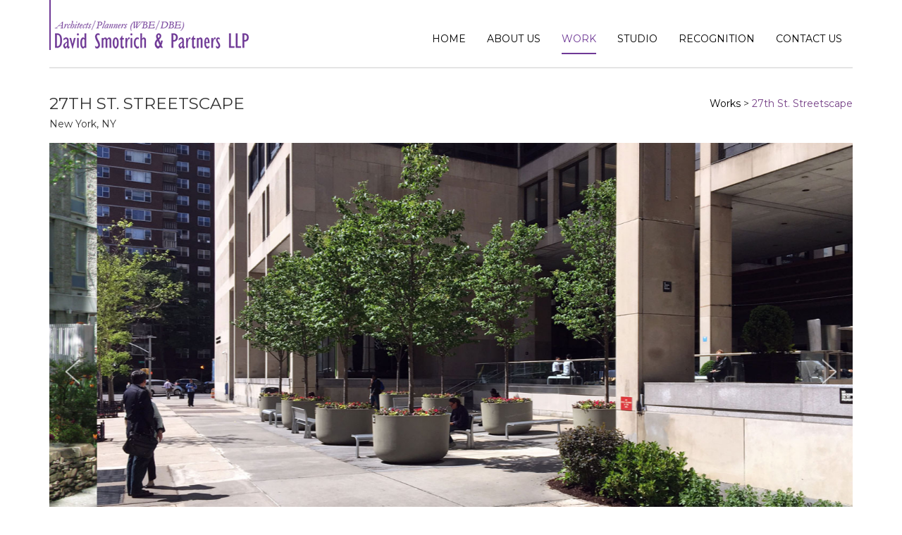

--- FILE ---
content_type: text/html; charset=UTF-8
request_url: https://dsmotricharch.com/works/27th-st-streetscape/
body_size: 11678
content:
<!DOCTYPE html>
<html lang="en">

<head>
    <meta charset="utf-8">
    <meta http-equiv="X-UA-Compatible" content="IE=9">
    <meta http-equiv="X-UA-Compatible" content="IE=edge">
    <meta name="viewport" content="width=device-width, initial-scale=1">
    <!-- The above 3 meta tags *must* come first in the head; any other head content must come *after* these tags -->
    
    <!-- Boostrap -->
    <link href="https://dsmotricharch.com/wp-content/themes/davidsmotrich-theme/css/bootstrap.min.css" rel="stylesheet">
    <link rel="stylesheet" href="https://cdnjs.cloudflare.com/ajax/libs/font-awesome/4.5.0/css/font-awesome.min.css" type="text/css" />
    <link rel="shortcut icon"  href="https://dsmotricharch.com/wp-content/themes/davidsmotrich-theme/images/favicon.png">
    <link href="https://fonts.googleapis.com/css?family=Montserrat:300,400,500,600" rel="stylesheet">
    <link rel="stylesheet"  href="https://dsmotricharch.com/wp-content/themes/davidsmotrich-theme/css/vendor/mobile-menu.css" />
    <link rel="stylesheet"  href="https://dsmotricharch.com/wp-content/themes/davidsmotrich-theme/css/vendor/slick.css" />
    <link rel="stylesheet"  href="https://dsmotricharch.com/wp-content/themes/davidsmotrich-theme/css/vendor/slick-theme.css" />
    <link rel="stylesheet"  href="https://dsmotricharch.com/wp-content/themes/davidsmotrich-theme/css/vendor/animate.css" />
    <link rel="stylesheet"  href="https://dsmotricharch.com/wp-content/themes/davidsmotrich-theme/style.css">
	<link rel="stylesheet" href="https://cdnjs.cloudflare.com/ajax/libs/animate.css/3.5.2/animate.min.css">
    <!-- HTML5 shim and Respond.js for IE8 support of HTML5 elements and media queries -->
    <!-- WARNING: Respond.js doesn't work if you view the page via file:// -->
    <!--[if lt IE 9]>
      <script src="https://oss.maxcdn.com/html5shiv/3.7.3/html5shiv.min.js"></script>
      <script src="https://oss.maxcdn.com/respond/1.4.2/respond.min.js"></script>
    <![endif]-->
	<!-- jQuery (necessary for Bootstrap's JavaScript plugins) -->
    <script src="https://ajax.googleapis.com/ajax/libs/jquery/1.12.4/jquery.min.js"></script>
    	<style>img:is([sizes="auto" i], [sizes^="auto," i]) { contain-intrinsic-size: 3000px 1500px }</style>
	
		<!-- All in One SEO 4.8.6 - aioseo.com -->
		<title>27th St. Streetscape | David Smotrich &amp; Partners LLP</title>
	<meta name="robots" content="max-image-preview:large" />
	<link rel="canonical" href="https://dsmotricharch.com/works/27th-st-streetscape/" />
	<meta name="generator" content="All in One SEO (AIOSEO) 4.8.6" />
		<meta property="og:locale" content="en_US" />
		<meta property="og:site_name" content="David Smotrich &amp; Partners LLP | Architects/ Planners (WBE /DBE)" />
		<meta property="og:type" content="article" />
		<meta property="og:title" content="27th St. Streetscape | David Smotrich &amp; Partners LLP" />
		<meta property="og:url" content="https://dsmotricharch.com/works/27th-st-streetscape/" />
		<meta property="article:published_time" content="2018-02-23T08:14:34+00:00" />
		<meta property="article:modified_time" content="2025-06-03T19:21:55+00:00" />
		<meta name="twitter:card" content="summary_large_image" />
		<meta name="twitter:title" content="27th St. Streetscape | David Smotrich &amp; Partners LLP" />
		<script type="application/ld+json" class="aioseo-schema">
			{"@context":"https:\/\/schema.org","@graph":[{"@type":"BreadcrumbList","@id":"https:\/\/dsmotricharch.com\/works\/27th-st-streetscape\/#breadcrumblist","itemListElement":[{"@type":"ListItem","@id":"https:\/\/dsmotricharch.com#listItem","position":1,"name":"Home","item":"https:\/\/dsmotricharch.com","nextItem":{"@type":"ListItem","@id":"https:\/\/dsmotricharch.com\/works\/#listItem","name":"Works"}},{"@type":"ListItem","@id":"https:\/\/dsmotricharch.com\/works\/#listItem","position":2,"name":"Works","item":"https:\/\/dsmotricharch.com\/works\/","nextItem":{"@type":"ListItem","@id":"https:\/\/dsmotricharch.com\/work_type\/educational\/#listItem","name":"Educational"},"previousItem":{"@type":"ListItem","@id":"https:\/\/dsmotricharch.com#listItem","name":"Home"}},{"@type":"ListItem","@id":"https:\/\/dsmotricharch.com\/work_type\/educational\/#listItem","position":3,"name":"Educational","item":"https:\/\/dsmotricharch.com\/work_type\/educational\/","nextItem":{"@type":"ListItem","@id":"https:\/\/dsmotricharch.com\/works\/27th-st-streetscape\/#listItem","name":"27th St. Streetscape"},"previousItem":{"@type":"ListItem","@id":"https:\/\/dsmotricharch.com\/works\/#listItem","name":"Works"}},{"@type":"ListItem","@id":"https:\/\/dsmotricharch.com\/works\/27th-st-streetscape\/#listItem","position":4,"name":"27th St. Streetscape","previousItem":{"@type":"ListItem","@id":"https:\/\/dsmotricharch.com\/work_type\/educational\/#listItem","name":"Educational"}}]},{"@type":"Organization","@id":"https:\/\/dsmotricharch.com\/#organization","name":"David Smotrich & Partners LLP","description":"Architects\/ Planners (WBE \/DBE)","url":"https:\/\/dsmotricharch.com\/"},{"@type":"WebPage","@id":"https:\/\/dsmotricharch.com\/works\/27th-st-streetscape\/#webpage","url":"https:\/\/dsmotricharch.com\/works\/27th-st-streetscape\/","name":"27th St. Streetscape | David Smotrich & Partners LLP","inLanguage":"en-US","isPartOf":{"@id":"https:\/\/dsmotricharch.com\/#website"},"breadcrumb":{"@id":"https:\/\/dsmotricharch.com\/works\/27th-st-streetscape\/#breadcrumblist"},"image":{"@type":"ImageObject","url":"https:\/\/dsmotricharch.com\/wp-content\/uploads\/2018\/02\/3_27th-Streetscape.jpg","@id":"https:\/\/dsmotricharch.com\/works\/27th-st-streetscape\/#mainImage","width":1500,"height":1125},"primaryImageOfPage":{"@id":"https:\/\/dsmotricharch.com\/works\/27th-st-streetscape\/#mainImage"},"datePublished":"2018-02-23T08:14:34-05:00","dateModified":"2025-06-03T14:21:55-05:00"},{"@type":"WebSite","@id":"https:\/\/dsmotricharch.com\/#website","url":"https:\/\/dsmotricharch.com\/","name":"David Smotrich & Partners LLP","description":"Architects\/ Planners (WBE \/DBE)","inLanguage":"en-US","publisher":{"@id":"https:\/\/dsmotricharch.com\/#organization"}}]}
		</script>
		<!-- All in One SEO -->

<script type="text/javascript">
/* <![CDATA[ */
window._wpemojiSettings = {"baseUrl":"https:\/\/s.w.org\/images\/core\/emoji\/16.0.1\/72x72\/","ext":".png","svgUrl":"https:\/\/s.w.org\/images\/core\/emoji\/16.0.1\/svg\/","svgExt":".svg","source":{"concatemoji":"https:\/\/dsmotricharch.com\/wp-includes\/js\/wp-emoji-release.min.js?ver=6.8.3"}};
/*! This file is auto-generated */
!function(s,n){var o,i,e;function c(e){try{var t={supportTests:e,timestamp:(new Date).valueOf()};sessionStorage.setItem(o,JSON.stringify(t))}catch(e){}}function p(e,t,n){e.clearRect(0,0,e.canvas.width,e.canvas.height),e.fillText(t,0,0);var t=new Uint32Array(e.getImageData(0,0,e.canvas.width,e.canvas.height).data),a=(e.clearRect(0,0,e.canvas.width,e.canvas.height),e.fillText(n,0,0),new Uint32Array(e.getImageData(0,0,e.canvas.width,e.canvas.height).data));return t.every(function(e,t){return e===a[t]})}function u(e,t){e.clearRect(0,0,e.canvas.width,e.canvas.height),e.fillText(t,0,0);for(var n=e.getImageData(16,16,1,1),a=0;a<n.data.length;a++)if(0!==n.data[a])return!1;return!0}function f(e,t,n,a){switch(t){case"flag":return n(e,"\ud83c\udff3\ufe0f\u200d\u26a7\ufe0f","\ud83c\udff3\ufe0f\u200b\u26a7\ufe0f")?!1:!n(e,"\ud83c\udde8\ud83c\uddf6","\ud83c\udde8\u200b\ud83c\uddf6")&&!n(e,"\ud83c\udff4\udb40\udc67\udb40\udc62\udb40\udc65\udb40\udc6e\udb40\udc67\udb40\udc7f","\ud83c\udff4\u200b\udb40\udc67\u200b\udb40\udc62\u200b\udb40\udc65\u200b\udb40\udc6e\u200b\udb40\udc67\u200b\udb40\udc7f");case"emoji":return!a(e,"\ud83e\udedf")}return!1}function g(e,t,n,a){var r="undefined"!=typeof WorkerGlobalScope&&self instanceof WorkerGlobalScope?new OffscreenCanvas(300,150):s.createElement("canvas"),o=r.getContext("2d",{willReadFrequently:!0}),i=(o.textBaseline="top",o.font="600 32px Arial",{});return e.forEach(function(e){i[e]=t(o,e,n,a)}),i}function t(e){var t=s.createElement("script");t.src=e,t.defer=!0,s.head.appendChild(t)}"undefined"!=typeof Promise&&(o="wpEmojiSettingsSupports",i=["flag","emoji"],n.supports={everything:!0,everythingExceptFlag:!0},e=new Promise(function(e){s.addEventListener("DOMContentLoaded",e,{once:!0})}),new Promise(function(t){var n=function(){try{var e=JSON.parse(sessionStorage.getItem(o));if("object"==typeof e&&"number"==typeof e.timestamp&&(new Date).valueOf()<e.timestamp+604800&&"object"==typeof e.supportTests)return e.supportTests}catch(e){}return null}();if(!n){if("undefined"!=typeof Worker&&"undefined"!=typeof OffscreenCanvas&&"undefined"!=typeof URL&&URL.createObjectURL&&"undefined"!=typeof Blob)try{var e="postMessage("+g.toString()+"("+[JSON.stringify(i),f.toString(),p.toString(),u.toString()].join(",")+"));",a=new Blob([e],{type:"text/javascript"}),r=new Worker(URL.createObjectURL(a),{name:"wpTestEmojiSupports"});return void(r.onmessage=function(e){c(n=e.data),r.terminate(),t(n)})}catch(e){}c(n=g(i,f,p,u))}t(n)}).then(function(e){for(var t in e)n.supports[t]=e[t],n.supports.everything=n.supports.everything&&n.supports[t],"flag"!==t&&(n.supports.everythingExceptFlag=n.supports.everythingExceptFlag&&n.supports[t]);n.supports.everythingExceptFlag=n.supports.everythingExceptFlag&&!n.supports.flag,n.DOMReady=!1,n.readyCallback=function(){n.DOMReady=!0}}).then(function(){return e}).then(function(){var e;n.supports.everything||(n.readyCallback(),(e=n.source||{}).concatemoji?t(e.concatemoji):e.wpemoji&&e.twemoji&&(t(e.twemoji),t(e.wpemoji)))}))}((window,document),window._wpemojiSettings);
/* ]]> */
</script>
<style id='wp-emoji-styles-inline-css' type='text/css'>

	img.wp-smiley, img.emoji {
		display: inline !important;
		border: none !important;
		box-shadow: none !important;
		height: 1em !important;
		width: 1em !important;
		margin: 0 0.07em !important;
		vertical-align: -0.1em !important;
		background: none !important;
		padding: 0 !important;
	}
</style>
<link rel='stylesheet' id='wp-block-library-css' href='https://dsmotricharch.com/wp-includes/css/dist/block-library/style.min.css?ver=6.8.3' type='text/css' media='all' />
<style id='classic-theme-styles-inline-css' type='text/css'>
/*! This file is auto-generated */
.wp-block-button__link{color:#fff;background-color:#32373c;border-radius:9999px;box-shadow:none;text-decoration:none;padding:calc(.667em + 2px) calc(1.333em + 2px);font-size:1.125em}.wp-block-file__button{background:#32373c;color:#fff;text-decoration:none}
</style>
<style id='global-styles-inline-css' type='text/css'>
:root{--wp--preset--aspect-ratio--square: 1;--wp--preset--aspect-ratio--4-3: 4/3;--wp--preset--aspect-ratio--3-4: 3/4;--wp--preset--aspect-ratio--3-2: 3/2;--wp--preset--aspect-ratio--2-3: 2/3;--wp--preset--aspect-ratio--16-9: 16/9;--wp--preset--aspect-ratio--9-16: 9/16;--wp--preset--color--black: #000000;--wp--preset--color--cyan-bluish-gray: #abb8c3;--wp--preset--color--white: #ffffff;--wp--preset--color--pale-pink: #f78da7;--wp--preset--color--vivid-red: #cf2e2e;--wp--preset--color--luminous-vivid-orange: #ff6900;--wp--preset--color--luminous-vivid-amber: #fcb900;--wp--preset--color--light-green-cyan: #7bdcb5;--wp--preset--color--vivid-green-cyan: #00d084;--wp--preset--color--pale-cyan-blue: #8ed1fc;--wp--preset--color--vivid-cyan-blue: #0693e3;--wp--preset--color--vivid-purple: #9b51e0;--wp--preset--gradient--vivid-cyan-blue-to-vivid-purple: linear-gradient(135deg,rgba(6,147,227,1) 0%,rgb(155,81,224) 100%);--wp--preset--gradient--light-green-cyan-to-vivid-green-cyan: linear-gradient(135deg,rgb(122,220,180) 0%,rgb(0,208,130) 100%);--wp--preset--gradient--luminous-vivid-amber-to-luminous-vivid-orange: linear-gradient(135deg,rgba(252,185,0,1) 0%,rgba(255,105,0,1) 100%);--wp--preset--gradient--luminous-vivid-orange-to-vivid-red: linear-gradient(135deg,rgba(255,105,0,1) 0%,rgb(207,46,46) 100%);--wp--preset--gradient--very-light-gray-to-cyan-bluish-gray: linear-gradient(135deg,rgb(238,238,238) 0%,rgb(169,184,195) 100%);--wp--preset--gradient--cool-to-warm-spectrum: linear-gradient(135deg,rgb(74,234,220) 0%,rgb(151,120,209) 20%,rgb(207,42,186) 40%,rgb(238,44,130) 60%,rgb(251,105,98) 80%,rgb(254,248,76) 100%);--wp--preset--gradient--blush-light-purple: linear-gradient(135deg,rgb(255,206,236) 0%,rgb(152,150,240) 100%);--wp--preset--gradient--blush-bordeaux: linear-gradient(135deg,rgb(254,205,165) 0%,rgb(254,45,45) 50%,rgb(107,0,62) 100%);--wp--preset--gradient--luminous-dusk: linear-gradient(135deg,rgb(255,203,112) 0%,rgb(199,81,192) 50%,rgb(65,88,208) 100%);--wp--preset--gradient--pale-ocean: linear-gradient(135deg,rgb(255,245,203) 0%,rgb(182,227,212) 50%,rgb(51,167,181) 100%);--wp--preset--gradient--electric-grass: linear-gradient(135deg,rgb(202,248,128) 0%,rgb(113,206,126) 100%);--wp--preset--gradient--midnight: linear-gradient(135deg,rgb(2,3,129) 0%,rgb(40,116,252) 100%);--wp--preset--font-size--small: 13px;--wp--preset--font-size--medium: 20px;--wp--preset--font-size--large: 36px;--wp--preset--font-size--x-large: 42px;--wp--preset--spacing--20: 0.44rem;--wp--preset--spacing--30: 0.67rem;--wp--preset--spacing--40: 1rem;--wp--preset--spacing--50: 1.5rem;--wp--preset--spacing--60: 2.25rem;--wp--preset--spacing--70: 3.38rem;--wp--preset--spacing--80: 5.06rem;--wp--preset--shadow--natural: 6px 6px 9px rgba(0, 0, 0, 0.2);--wp--preset--shadow--deep: 12px 12px 50px rgba(0, 0, 0, 0.4);--wp--preset--shadow--sharp: 6px 6px 0px rgba(0, 0, 0, 0.2);--wp--preset--shadow--outlined: 6px 6px 0px -3px rgba(255, 255, 255, 1), 6px 6px rgba(0, 0, 0, 1);--wp--preset--shadow--crisp: 6px 6px 0px rgba(0, 0, 0, 1);}:where(.is-layout-flex){gap: 0.5em;}:where(.is-layout-grid){gap: 0.5em;}body .is-layout-flex{display: flex;}.is-layout-flex{flex-wrap: wrap;align-items: center;}.is-layout-flex > :is(*, div){margin: 0;}body .is-layout-grid{display: grid;}.is-layout-grid > :is(*, div){margin: 0;}:where(.wp-block-columns.is-layout-flex){gap: 2em;}:where(.wp-block-columns.is-layout-grid){gap: 2em;}:where(.wp-block-post-template.is-layout-flex){gap: 1.25em;}:where(.wp-block-post-template.is-layout-grid){gap: 1.25em;}.has-black-color{color: var(--wp--preset--color--black) !important;}.has-cyan-bluish-gray-color{color: var(--wp--preset--color--cyan-bluish-gray) !important;}.has-white-color{color: var(--wp--preset--color--white) !important;}.has-pale-pink-color{color: var(--wp--preset--color--pale-pink) !important;}.has-vivid-red-color{color: var(--wp--preset--color--vivid-red) !important;}.has-luminous-vivid-orange-color{color: var(--wp--preset--color--luminous-vivid-orange) !important;}.has-luminous-vivid-amber-color{color: var(--wp--preset--color--luminous-vivid-amber) !important;}.has-light-green-cyan-color{color: var(--wp--preset--color--light-green-cyan) !important;}.has-vivid-green-cyan-color{color: var(--wp--preset--color--vivid-green-cyan) !important;}.has-pale-cyan-blue-color{color: var(--wp--preset--color--pale-cyan-blue) !important;}.has-vivid-cyan-blue-color{color: var(--wp--preset--color--vivid-cyan-blue) !important;}.has-vivid-purple-color{color: var(--wp--preset--color--vivid-purple) !important;}.has-black-background-color{background-color: var(--wp--preset--color--black) !important;}.has-cyan-bluish-gray-background-color{background-color: var(--wp--preset--color--cyan-bluish-gray) !important;}.has-white-background-color{background-color: var(--wp--preset--color--white) !important;}.has-pale-pink-background-color{background-color: var(--wp--preset--color--pale-pink) !important;}.has-vivid-red-background-color{background-color: var(--wp--preset--color--vivid-red) !important;}.has-luminous-vivid-orange-background-color{background-color: var(--wp--preset--color--luminous-vivid-orange) !important;}.has-luminous-vivid-amber-background-color{background-color: var(--wp--preset--color--luminous-vivid-amber) !important;}.has-light-green-cyan-background-color{background-color: var(--wp--preset--color--light-green-cyan) !important;}.has-vivid-green-cyan-background-color{background-color: var(--wp--preset--color--vivid-green-cyan) !important;}.has-pale-cyan-blue-background-color{background-color: var(--wp--preset--color--pale-cyan-blue) !important;}.has-vivid-cyan-blue-background-color{background-color: var(--wp--preset--color--vivid-cyan-blue) !important;}.has-vivid-purple-background-color{background-color: var(--wp--preset--color--vivid-purple) !important;}.has-black-border-color{border-color: var(--wp--preset--color--black) !important;}.has-cyan-bluish-gray-border-color{border-color: var(--wp--preset--color--cyan-bluish-gray) !important;}.has-white-border-color{border-color: var(--wp--preset--color--white) !important;}.has-pale-pink-border-color{border-color: var(--wp--preset--color--pale-pink) !important;}.has-vivid-red-border-color{border-color: var(--wp--preset--color--vivid-red) !important;}.has-luminous-vivid-orange-border-color{border-color: var(--wp--preset--color--luminous-vivid-orange) !important;}.has-luminous-vivid-amber-border-color{border-color: var(--wp--preset--color--luminous-vivid-amber) !important;}.has-light-green-cyan-border-color{border-color: var(--wp--preset--color--light-green-cyan) !important;}.has-vivid-green-cyan-border-color{border-color: var(--wp--preset--color--vivid-green-cyan) !important;}.has-pale-cyan-blue-border-color{border-color: var(--wp--preset--color--pale-cyan-blue) !important;}.has-vivid-cyan-blue-border-color{border-color: var(--wp--preset--color--vivid-cyan-blue) !important;}.has-vivid-purple-border-color{border-color: var(--wp--preset--color--vivid-purple) !important;}.has-vivid-cyan-blue-to-vivid-purple-gradient-background{background: var(--wp--preset--gradient--vivid-cyan-blue-to-vivid-purple) !important;}.has-light-green-cyan-to-vivid-green-cyan-gradient-background{background: var(--wp--preset--gradient--light-green-cyan-to-vivid-green-cyan) !important;}.has-luminous-vivid-amber-to-luminous-vivid-orange-gradient-background{background: var(--wp--preset--gradient--luminous-vivid-amber-to-luminous-vivid-orange) !important;}.has-luminous-vivid-orange-to-vivid-red-gradient-background{background: var(--wp--preset--gradient--luminous-vivid-orange-to-vivid-red) !important;}.has-very-light-gray-to-cyan-bluish-gray-gradient-background{background: var(--wp--preset--gradient--very-light-gray-to-cyan-bluish-gray) !important;}.has-cool-to-warm-spectrum-gradient-background{background: var(--wp--preset--gradient--cool-to-warm-spectrum) !important;}.has-blush-light-purple-gradient-background{background: var(--wp--preset--gradient--blush-light-purple) !important;}.has-blush-bordeaux-gradient-background{background: var(--wp--preset--gradient--blush-bordeaux) !important;}.has-luminous-dusk-gradient-background{background: var(--wp--preset--gradient--luminous-dusk) !important;}.has-pale-ocean-gradient-background{background: var(--wp--preset--gradient--pale-ocean) !important;}.has-electric-grass-gradient-background{background: var(--wp--preset--gradient--electric-grass) !important;}.has-midnight-gradient-background{background: var(--wp--preset--gradient--midnight) !important;}.has-small-font-size{font-size: var(--wp--preset--font-size--small) !important;}.has-medium-font-size{font-size: var(--wp--preset--font-size--medium) !important;}.has-large-font-size{font-size: var(--wp--preset--font-size--large) !important;}.has-x-large-font-size{font-size: var(--wp--preset--font-size--x-large) !important;}
:where(.wp-block-post-template.is-layout-flex){gap: 1.25em;}:where(.wp-block-post-template.is-layout-grid){gap: 1.25em;}
:where(.wp-block-columns.is-layout-flex){gap: 2em;}:where(.wp-block-columns.is-layout-grid){gap: 2em;}
:root :where(.wp-block-pullquote){font-size: 1.5em;line-height: 1.6;}
</style>
<link rel='stylesheet' id='contact-form-7-css' href='https://dsmotricharch.com/wp-content/plugins/contact-form-7/includes/css/styles.css?ver=6.1.1' type='text/css' media='all' />
<script type="text/javascript" src="https://dsmotricharch.com/wp-includes/js/jquery/jquery.min.js?ver=3.7.1" id="jquery-core-js"></script>
<script type="text/javascript" src="https://dsmotricharch.com/wp-includes/js/jquery/jquery-migrate.min.js?ver=3.4.1" id="jquery-migrate-js"></script>
<link rel="https://api.w.org/" href="https://dsmotricharch.com/wp-json/" /><link rel="EditURI" type="application/rsd+xml" title="RSD" href="https://dsmotricharch.com/xmlrpc.php?rsd" />
<meta name="generator" content="WordPress 6.8.3" />
<link rel='shortlink' href='https://dsmotricharch.com/?p=170' />
<link rel="alternate" title="oEmbed (JSON)" type="application/json+oembed" href="https://dsmotricharch.com/wp-json/oembed/1.0/embed?url=https%3A%2F%2Fdsmotricharch.com%2Fworks%2F27th-st-streetscape%2F" />
<link rel="alternate" title="oEmbed (XML)" type="text/xml+oembed" href="https://dsmotricharch.com/wp-json/oembed/1.0/embed?url=https%3A%2F%2Fdsmotricharch.com%2Fworks%2F27th-st-streetscape%2F&#038;format=xml" />
<meta name="generator" content="Powered by Slider Revolution 6.7.25 - responsive, Mobile-Friendly Slider Plugin for WordPress with comfortable drag and drop interface." />
<script>function setREVStartSize(e){
			//window.requestAnimationFrame(function() {
				window.RSIW = window.RSIW===undefined ? window.innerWidth : window.RSIW;
				window.RSIH = window.RSIH===undefined ? window.innerHeight : window.RSIH;
				try {
					var pw = document.getElementById(e.c).parentNode.offsetWidth,
						newh;
					pw = pw===0 || isNaN(pw) || (e.l=="fullwidth" || e.layout=="fullwidth") ? window.RSIW : pw;
					e.tabw = e.tabw===undefined ? 0 : parseInt(e.tabw);
					e.thumbw = e.thumbw===undefined ? 0 : parseInt(e.thumbw);
					e.tabh = e.tabh===undefined ? 0 : parseInt(e.tabh);
					e.thumbh = e.thumbh===undefined ? 0 : parseInt(e.thumbh);
					e.tabhide = e.tabhide===undefined ? 0 : parseInt(e.tabhide);
					e.thumbhide = e.thumbhide===undefined ? 0 : parseInt(e.thumbhide);
					e.mh = e.mh===undefined || e.mh=="" || e.mh==="auto" ? 0 : parseInt(e.mh,0);
					if(e.layout==="fullscreen" || e.l==="fullscreen")
						newh = Math.max(e.mh,window.RSIH);
					else{
						e.gw = Array.isArray(e.gw) ? e.gw : [e.gw];
						for (var i in e.rl) if (e.gw[i]===undefined || e.gw[i]===0) e.gw[i] = e.gw[i-1];
						e.gh = e.el===undefined || e.el==="" || (Array.isArray(e.el) && e.el.length==0)? e.gh : e.el;
						e.gh = Array.isArray(e.gh) ? e.gh : [e.gh];
						for (var i in e.rl) if (e.gh[i]===undefined || e.gh[i]===0) e.gh[i] = e.gh[i-1];
											
						var nl = new Array(e.rl.length),
							ix = 0,
							sl;
						e.tabw = e.tabhide>=pw ? 0 : e.tabw;
						e.thumbw = e.thumbhide>=pw ? 0 : e.thumbw;
						e.tabh = e.tabhide>=pw ? 0 : e.tabh;
						e.thumbh = e.thumbhide>=pw ? 0 : e.thumbh;
						for (var i in e.rl) nl[i] = e.rl[i]<window.RSIW ? 0 : e.rl[i];
						sl = nl[0];
						for (var i in nl) if (sl>nl[i] && nl[i]>0) { sl = nl[i]; ix=i;}
						var m = pw>(e.gw[ix]+e.tabw+e.thumbw) ? 1 : (pw-(e.tabw+e.thumbw)) / (e.gw[ix]);
						newh =  (e.gh[ix] * m) + (e.tabh + e.thumbh);
					}
					var el = document.getElementById(e.c);
					if (el!==null && el) el.style.height = newh+"px";
					el = document.getElementById(e.c+"_wrapper");
					if (el!==null && el) {
						el.style.height = newh+"px";
						el.style.display = "block";
					}
				} catch(e){
					console.log("Failure at Presize of Slider:" + e)
				}
			//});
		  };</script>
</head>

<body>
    <header class="nav navbar navbar-fixed-top">
        <div class="container">
            <a href="https://dsmotricharch.com"> 
                <img src="https://dsmotricharch.com/wp-content/themes/davidsmotrich-theme/images/logo.png" class="pull-left logo img-responsive" alt="Logo">
            </a>
            <div class="menu-right pull-right hidden-xs hidden-sm ">
                <ul id="menu-menu-1" class="nav navbar-nav"><li id="menu-item-29" class="menu-item menu-item-type-post_type menu-item-object-page menu-item-home menu-item-29"><a title="Home" href="https://dsmotricharch.com/">Home</a></li>
<li id="menu-item-30" class="menu-item menu-item-type-post_type menu-item-object-page menu-item-30"><a title="About Us" href="https://dsmotricharch.com/about-us/">About Us</a></li>
<li id="menu-item-65" class="menu-item menu-item-type-custom menu-item-object-custom menu-item-65"><a title="Work" href="/works">Work</a></li>
<li id="menu-item-66" class="menu-item menu-item-type-custom menu-item-object-custom menu-item-66"><a title="Studio" href="/studio">Studio</a></li>
<li id="menu-item-34" class="menu-item menu-item-type-post_type menu-item-object-page menu-item-34"><a title="Recognition" href="https://dsmotricharch.com/recognition/">Recognition</a></li>
<li id="menu-item-43" class="menu-item menu-item-type-post_type menu-item-object-page menu-item-43"><a title="Contact Us" href="https://dsmotricharch.com/contact/">Contact Us</a></li>
</ul>            </div>
            <div class="in-mobile hidden-md hidden-lg">
                <div class="pull-sm-right ">
                    <button class="js-menu menu" type="button"><span class="bar"></span></button>
                    <nav class="navslide">
                        <ul id="menu-menu-2" class="nav navbar-nav"><li class="menu-item menu-item-type-post_type menu-item-object-page menu-item-home menu-item-29"><a title="Home" href="https://dsmotricharch.com/">Home</a></li>
<li class="menu-item menu-item-type-post_type menu-item-object-page menu-item-30"><a title="About Us" href="https://dsmotricharch.com/about-us/">About Us</a></li>
<li class="menu-item menu-item-type-custom menu-item-object-custom menu-item-65"><a title="Work" href="/works">Work</a></li>
<li class="menu-item menu-item-type-custom menu-item-object-custom menu-item-66"><a title="Studio" href="/studio">Studio</a></li>
<li class="menu-item menu-item-type-post_type menu-item-object-page menu-item-34"><a title="Recognition" href="https://dsmotricharch.com/recognition/">Recognition</a></li>
<li class="menu-item menu-item-type-post_type menu-item-object-page menu-item-43"><a title="Contact Us" href="https://dsmotricharch.com/contact/">Contact Us</a></li>
</ul>                    </nav>
                </div>
            </div>
            <div class="clearfix"></div>
                            <hr>
            

        </div>
    </header>     
        <section id="work_details">
            <div class="container">
                <h1>
                    <span class="breadcrumb">
                        <!-- Breadcrumb NavXT 7.4.1 -->
<span property="itemListElement" typeof="ListItem"><a property="item" typeof="WebPage" title="Go to Works." href="https://dsmotricharch.com/works/" class="archive post-works-archive"><span property="name">Works</span></a><meta property="position" content="1"></span> &gt; <span property="itemListElement" typeof="ListItem"><span property="name">27th St. Streetscape</span><meta property="position" content="2"></span>                    </span>
                    27th St. Streetscape 
                </h1>
                <h2>New York, NY</h2>
                <div class="work-slider">
                    <!--                    <img src="https://dsmotricharch.com/wp-content/uploads/2018/02/1_27th-Streetscape_CP.jpg" class="img-responsive" alt="work_details">
 -->                    <div class="each-work-img" style="background-image: url('https://dsmotricharch.com/wp-content/uploads/2018/02/1_27th-Streetscape_CP.jpg');"></div>                    <!--                    <img src="https://dsmotricharch.com/wp-content/uploads/2018/02/2_27th-Streetscape.jpg" class="img-responsive" alt="work_details">
 -->                    <div class="each-work-img" style="background-image: url('https://dsmotricharch.com/wp-content/uploads/2018/02/2_27th-Streetscape.jpg');"></div>                    <!--                    <img src="https://dsmotricharch.com/wp-content/uploads/2018/02/3_27th-Streetscape.jpg" class="img-responsive" alt="work_details">
 -->                    <div class="each-work-img" style="background-image: url('https://dsmotricharch.com/wp-content/uploads/2018/02/3_27th-Streetscape.jpg');"></div>                     
                </div>
                <div class="row">
                    <div class="col-sm-3">
                        <h3>Date</h3>
                        <h4>2017</h4>
                        <h3>Status</h3>
                        <h4>complete</h4>
                        <h3>client</h3>
                        <h4>SUNY Fashion Institute of Technology</h4>
                    </div>
                    <div class="col-sm-9 about-content-wrap">
                        <p>The landscape redesign at the Fashion Institute of Technology transformed a previously inaccessible, fenced-in area into an inviting, pedestrian-friendly campus amenity. The intervention removed physical barriers and introduced new pathways, seating areas, and thoughtfully designed planting beds to foster a welcoming atmosphere for students, faculty, and the broader community.</p>
<p>A two-tiered plaza was reimagined as a flexible outdoor gathering space, supporting events such as student flea markets, live performances, and campus-wide initiatives. The design features potted trees, seasonal plantings, and integrated seating zones that encourage informal interaction. In-ground lighting subtly illuminates the space at night, enhancing both safety and ambiance.</p>
                    </div>
                </div>
                <hr>
                                                 <div class="related_projects">
                    <h1>Related Projects</h1>
                    <div class="related-project-slide">
                                                    <a href="https://dsmotricharch.com/works/cafeteria-feasibility-study-program-report/" class="work_list_item">
                                                                <div class="work-list-each-image" style="background-image: url('https://dsmotricharch.com/wp-content/uploads/2018/10/view1.jpg');  -webkit-filter: grayscale(0%);  filter: grayscale(0%);">
                                </div>
                                <h3>Cafeteria Feasibility Study &#038; Program Report
                                <span>Brooklyn</span></h3>
                            </a>
                                                    <a href="https://dsmotricharch.com/works/p-s-153-m/" class="work_list_item">
                                                                <div class="work-list-each-image" style="background-image: url('https://dsmotricharch.com/wp-content/uploads/2018/02/1_P.S.-153-Additon_CP.jpg');  -webkit-filter: grayscale(0%);  filter: grayscale(0%);">
                                </div>
                                <h3>P.S. 153 M
                                <span>New York, NY</span></h3>
                            </a>
                                                    <a href="https://dsmotricharch.com/works/p-s-50-x-parapet-restoration/" class="work_list_item">
                                                                <div class="work-list-each-image" style="background-image: url('https://dsmotricharch.com/wp-content/uploads/2018/02/1_Facade-Restoration_CP.jpg');  -webkit-filter: grayscale(0%);  filter: grayscale(0%);">
                                </div>
                                <h3>P.S. 50 X Parapet Restoration
                                <span>Bronx, NY</span></h3>
                            </a>
                                                    <a href="https://dsmotricharch.com/works/oneonta-fitzelle-hall-program-study/" class="work_list_item">
                                                                <div class="work-list-each-image" style="background-image: url('https://dsmotricharch.com/wp-content/uploads/2018/02/1_Fitzelle-Hall-Program-Study_CP.jpg');  -webkit-filter: grayscale(0%);  filter: grayscale(0%);">
                                </div>
                                <h3>Oneonta Fitzelle Hall Program Study
                                <span>Oneonta, NY</span></h3>
                            </a>
                                                    <a href="https://dsmotricharch.com/works/morris-high-school-auditorium/" class="work_list_item">
                                                                <div class="work-list-each-image" style="background-image: url('https://dsmotricharch.com/wp-content/uploads/2018/02/1_Morris-High-School-Auditorium_CP.jpg');  -webkit-filter: grayscale(0%);  filter: grayscale(0%);">
                                </div>
                                <h3>Morris High School Auditorium
                                <span>Bronx, NY</span></h3>
                            </a>
                                                    <a href="https://dsmotricharch.com/works/i-s-77q-auditorium/" class="work_list_item">
                                                                <div class="work-list-each-image" style="background-image: url('https://dsmotricharch.com/wp-content/uploads/2018/02/1_Auditorium-Renovation_CP.jpg');  -webkit-filter: grayscale(0%);  filter: grayscale(0%);">
                                </div>
                                <h3>I.S. 77Q Auditorium
                                <span>Queens, NY</span></h3>
                            </a>
                                                    <a href="https://dsmotricharch.com/works/gross-anatomy-labs/" class="work_list_item">
                                                                <div class="work-list-each-image" style="background-image: url('https://dsmotricharch.com/wp-content/uploads/2018/02/1_Gross-Anatomy-Labs_CP.jpg');  -webkit-filter: grayscale(0%);  filter: grayscale(0%);">
                                </div>
                                <h3>Gross Anatomy Labs
                                <span>Brooklyn, NY</span></h3>
                            </a>
                                                    <a href="https://dsmotricharch.com/works/stanton-fitness-center/" class="work_list_item">
                                                                <div class="work-list-each-image" style="background-image: url('https://dsmotricharch.com/wp-content/uploads/2018/02/1_Stanton-Fitness-Center_CP.jpg');  -webkit-filter: grayscale(0%);  filter: grayscale(0%);">
                                </div>
                                <h3>Stanton Fitness Center
                                <span>New York, NY</span></h3>
                            </a>
                                                    <a href="https://dsmotricharch.com/works/solar-disk-signage/" class="work_list_item">
                                                                <div class="work-list-each-image" style="background-image: url('https://dsmotricharch.com/wp-content/uploads/2018/02/1_FIT-Solar-Signage_CP.jpg');  -webkit-filter: grayscale(0%);  filter: grayscale(0%);">
                                </div>
                                <h3>Solar Disk Signage
                                <span>New York, NY</span></h3>
                            </a>
                                                    <a href="https://dsmotricharch.com/works/residential-life-offices/" class="work_list_item">
                                                                <div class="work-list-each-image" style="background-image: url('https://dsmotricharch.com/wp-content/uploads/2018/02/1_Residential-Life_CP.jpg');  -webkit-filter: grayscale(0%);  filter: grayscale(0%);">
                                </div>
                                <h3>Residential Life Offices
                                <span>New York, NY</span></h3>
                            </a>
                                                    <a href="https://dsmotricharch.com/works/prototypical-classrooms/" class="work_list_item">
                                                                <div class="work-list-each-image" style="background-image: url('https://dsmotricharch.com/wp-content/uploads/2018/02/1_Prototypical-Classrooms_CP.jpg');  -webkit-filter: grayscale(0%);  filter: grayscale(0%);">
                                </div>
                                <h3>Prototypical Classrooms
                                <span>New York, NY</span></h3>
                            </a>
                                                    <a href="https://dsmotricharch.com/works/pomerantz-student-lounge/" class="work_list_item">
                                                                <div class="work-list-each-image" style="background-image: url('https://dsmotricharch.com/wp-content/uploads/2018/02/1_Pomerantz-Student-Lounge_CP.jpg');  -webkit-filter: grayscale(0%);  filter: grayscale(0%);">
                                </div>
                                <h3>Pomerantz Student Lounge
                                <span>New York, NY</span></h3>
                            </a>
                                                    <a href="https://dsmotricharch.com/works/pomerantz-lobby-expansion-and-art-galleries/" class="work_list_item">
                                                                <div class="work-list-each-image" style="background-image: url('https://dsmotricharch.com/wp-content/uploads/2018/02/D3_7322.jpg');  -webkit-filter: grayscale(0%);  filter: grayscale(0%);">
                                </div>
                                <h3>Pomerantz Lobby Expansion and Art Galleries
                                <span>New York, NY</span></h3>
                            </a>
                                                    <a href="https://dsmotricharch.com/works/dubinsky-student-lounge/" class="work_list_item">
                                                                <div class="work-list-each-image" style="background-image: url('https://dsmotricharch.com/wp-content/uploads/2018/02/2_Dubinsky-Student-Lounge.jpg');  -webkit-filter: grayscale(0%);  filter: grayscale(0%);">
                                </div>
                                <h3>Dubinsky Student Lounge
                                <span>New York, NY</span></h3>
                            </a>
                                                    <a href="https://dsmotricharch.com/works/nagler-lounge/" class="work_list_item">
                                                                <div class="work-list-each-image" style="background-image: url('https://dsmotricharch.com/wp-content/uploads/2018/02/1_Nagler-Hall-Lounge_CP.jpg');  -webkit-filter: grayscale(0%);  filter: grayscale(0%);">
                                </div>
                                <h3>Nagler Lounge
                                <span>New York, NY</span></h3>
                            </a>
                                                    <a href="https://dsmotricharch.com/works/museum-restrooms/" class="work_list_item">
                                                                <div class="work-list-each-image" style="background-image: url('https://dsmotricharch.com/wp-content/uploads/2018/02/1_Restroom-Renovation_CP.jpg');  -webkit-filter: grayscale(0%);  filter: grayscale(0%);">
                                </div>
                                <h3>Museum Restrooms
                                <span>New York, NY</span></h3>
                            </a>
                                                    <a href="https://dsmotricharch.com/works/dubinsky-multi-functional-center/" class="work_list_item">
                                                                <div class="work-list-each-image" style="background-image: url('https://dsmotricharch.com/wp-content/uploads/2018/02/1_Dubinsky-Multifunctional-Center_CP.jpg');  -webkit-filter: grayscale(0%);  filter: grayscale(0%);">
                                </div>
                                <h3>Dubinsky Multi-Functional Center
                                <span>New York, NY</span></h3>
                            </a>
                                                    <a href="https://dsmotricharch.com/works/dubinsky-lobby-renovation/" class="work_list_item">
                                                                <div class="work-list-each-image" style="background-image: url('https://dsmotricharch.com/wp-content/uploads/2018/02/1_Dubinsky-Lobby-Renovation_CP.jpg');  -webkit-filter: grayscale(0%);  filter: grayscale(0%);">
                                </div>
                                <h3>Dubinsky Lobby Renovation
                                <span>New York, NY</span></h3>
                            </a>
                                                    <a href="https://dsmotricharch.com/works/doneger-design-studio-caim-renovation/" class="work_list_item">
                                                                <div class="work-list-each-image" style="background-image: url('https://dsmotricharch.com/wp-content/uploads/2018/02/5_Doneger-_-CAIM.jpg');  -webkit-filter: grayscale(0%);  filter: grayscale(0%);">
                                </div>
                                <h3>Doneger Design Studio &#038; CAIM Renovation
                                <span>New York, NY</span></h3>
                            </a>
                                                    <a href="https://dsmotricharch.com/works/coed-lobby-and-community-room-renovation/" class="work_list_item">
                                                                <div class="work-list-each-image" style="background-image: url('https://dsmotricharch.com/wp-content/uploads/2018/03/Award_Outstanding-Design_ASU_Coed-Lobby-_-Community-Room.jpg');  -webkit-filter: grayscale(0%);  filter: grayscale(0%);">
                                </div>
                                <h3>Coed Lobby and Community Room Renovation
                                <span>New York, NY</span></h3>
                            </a>
                                                    <a href="https://dsmotricharch.com/works/boardroom-renovation/" class="work_list_item">
                                                                <div class="work-list-each-image" style="background-image: url('https://dsmotricharch.com/wp-content/uploads/2018/02/1_Boardroom-Renovation_CP.jpg');  -webkit-filter: grayscale(0%);  filter: grayscale(0%);">
                                </div>
                                <h3>Boardroom Renovation
                                <span>New York, NY</span></h3>
                            </a>
                                                    <a href="https://dsmotricharch.com/works/barnes-noble-expansion/" class="work_list_item">
                                                                <div class="work-list-each-image" style="background-image: url('https://dsmotricharch.com/wp-content/uploads/2018/02/1_Barnes-_-Noble-Expansion_CP.jpg');  -webkit-filter: grayscale(0%);  filter: grayscale(0%);">
                                </div>
                                <h3>Barnes &#038; Noble Expansion
                                <span>New York, NY</span></h3>
                            </a>
                                                    <a href="https://dsmotricharch.com/works/advisement-offices/" class="work_list_item">
                                                                <div class="work-list-each-image" style="background-image: url('https://dsmotricharch.com/wp-content/uploads/2018/02/1_Advisement-Offices_CP.jpg');  -webkit-filter: grayscale(0%);  filter: grayscale(0%);">
                                </div>
                                <h3>Advisement Offices
                                <span>New York, NY</span></h3>
                            </a>
                                                    <a href="https://dsmotricharch.com/works/nathan-hale-hall/" class="work_list_item">
                                                                <div class="work-list-each-image" style="background-image: url('https://dsmotricharch.com/wp-content/uploads/2018/03/1_Nathan-Hale-Hall.jpg');  -webkit-filter: grayscale(0%);  filter: grayscale(0%);">
                                </div>
                                <h3>Nathan Hale Hall
                                <span>Farmingdale, NY</span></h3>
                            </a>
                                                    <a href="https://dsmotricharch.com/works/dental-hygiene-care-center/" class="work_list_item">
                                                                <div class="work-list-each-image" style="background-image: url('https://dsmotricharch.com/wp-content/uploads/2018/02/4_Dental-Hygiene-Clinic.jpg');  -webkit-filter: grayscale(0%);  filter: grayscale(0%);">
                                </div>
                                <h3>Dental Hygiene Care Center
                                <span>Farmingdale, NY</span></h3>
                            </a>
                                                    <a href="https://dsmotricharch.com/works/hartley-wallach-halls/" class="work_list_item">
                                                                <div class="work-list-each-image" style="background-image: url('https://dsmotricharch.com/wp-content/uploads/2018/02/1_Hartley-_-Wallach-Halls_CP.jpg');  -webkit-filter: grayscale(0%);  filter: grayscale(0%);">
                                </div>
                                <h3>Hartley &#038; Wallach Halls
                                <span>New York, NY</span></h3>
                            </a>
                                            </div>
                </div>
                        </div>
        </section>             
        <footer class="">
        <div class="container">
            <hr>
            <div class="page_links  hidden-xs ">
                <ul id="menu-menu-3" class="nav navbar-nav"><li class="menu-item menu-item-type-post_type menu-item-object-page menu-item-home menu-item-29"><a title="Home" href="https://dsmotricharch.com/">Home</a></li>
<li class="menu-item menu-item-type-post_type menu-item-object-page menu-item-30"><a title="About Us" href="https://dsmotricharch.com/about-us/">About Us</a></li>
<li class="menu-item menu-item-type-custom menu-item-object-custom menu-item-65"><a title="Work" href="/works">Work</a></li>
<li class="menu-item menu-item-type-custom menu-item-object-custom menu-item-66"><a title="Studio" href="/studio">Studio</a></li>
<li class="menu-item menu-item-type-post_type menu-item-object-page menu-item-34"><a title="Recognition" href="https://dsmotricharch.com/recognition/">Recognition</a></li>
<li class="menu-item menu-item-type-post_type menu-item-object-page menu-item-43"><a title="Contact Us" href="https://dsmotricharch.com/contact/">Contact Us</a></li>
</ul>            </div>
            <div class="pull-right social_links hidden-xs">
                <ul>
                    <li><a href="https://www.facebook.com/David-Smotrich-Partners-LLP-1978855795700185/?modal=admin_todo_tour" target="_blank"><i class="fab fa-facebook-f"></i></a></li> 
                    <li><a href="https://www.instagram.com/dsmotrich/" target="_blank"><i class="fab fa-instagram"></i></a></li> 
                    <li><a href="https://www.linkedin.com/company/david-smotrich-&amp;-partners/" target="_blank"><i class="fab fa-linkedin-in"></i></a></li> 
                </ul>
            </div>
            <div class="clearfix  hidden-xs"></div>
			<p class=" footer-content">David Smotrich & Partners LLP, 443 Park Avenue South,<br class="hidden-sm hidden-md hidden-lg"> New York, NY 10016 <a href="tel:212.889.4045">212.889.4045</a></p>
            <div class="pull-right social_links hidden-lg hidden-md hidden-sm">
                <ul>
                    <li><a href="https://www.facebook.com/David-Smotrich-Partners-LLP-1978855795700185/?modal=admin_todo_tour" target="_blank"><i class="fab fa-facebook-f"></i></a></li> 
                    <li><a href="https://www.instagram.com/dsmotrich/" target="_blank"><i class="fab fa-instagram"></i></a></li> 
                    <li><a href="https://www.linkedin.com/company/david-smotrich-&amp;-partners/" target="_blank"><i class="fab fa-linkedin-in"></i></a></li> 
                </ul>
            </div>
        </div>
    </footer>
    <!-- jQuery (necessary for Bootstrap's JavaScript plugins) -->
    <script src="https://ajax.googleapis.com/ajax/libs/jquery/1.12.4/jquery.min.js"></script>
    <!-- Include all compiled plugins (below), or include individual files as needed -->
    <script src="https://dsmotricharch.com/wp-content/themes/davidsmotrich-theme/js/bootstrap.min.js"></script>
    <script src="https://dsmotricharch.com/wp-content/themes/davidsmotrich-theme/js/main.js"></script>
    <script src="https://dsmotricharch.com/wp-content/themes/davidsmotrich-theme/js/vendor/jquery.matchHeight.js"></script>
    <script src="https://dsmotricharch.com/wp-content/themes/davidsmotrich-theme/js/vendor/slick.js"></script>
    <script src="https://dsmotricharch.com/wp-content/themes/davidsmotrich-theme/js/vendor/masonry.js"></script>
    <script src="https://unpkg.com/imagesloaded@4/imagesloaded.pkgd.min.js"></script>
<script defer src="https://use.fontawesome.com/releases/v5.0.6/js/all.js"></script>
<!-- <script>
    $(window).load(function() {
        $('.home_banner').slick({
            arrows: true,
            infinite: true,
            speed: 1500,
            dots:true,
            slidesToShow: 1,
            slidesToScroll: 1,
            autoplay: true, 


        });
    });
    </script> -->

    <script>
    $('.grid').imagesLoaded(function() {
         $('.grid').masonry({
          // set itemSelector so .grid-sizer is not used in layout
          itemSelector: '.grid-item',
          gutter: 30,
          // use element for option
          columnWidth: '.grid-sizer',
          percentPosition: true
        })
    });
   
</script>
    <script>
    $(window).resize(function(){
    $('.grid').imagesLoaded(function() {
         $('.grid').masonry({
          // set itemSelector so .grid-sizer is not used in layout
          itemSelector: '.grid-item',
          gutter: 30,
          // use element for option
          columnWidth: '.grid-sizer',
          percentPosition: true
        })
    });
});
   
</script>
<script>
    $('.grid-about').imagesLoaded(function() {
        $('.grid-about').masonry({
          // set itemSelector so .grid-sizer is not used in layout
          itemSelector: '.grid-item',
          gutter: 5,
          // use element for option
          columnWidth: '.grid-sizer',
          percentPosition: true
        })
    });
    
</script>
<script>
    $(window).resize(function(){
    $('.grid-about').imagesLoaded(function() {
        $('.grid-about').masonry({
          // set itemSelector so .grid-sizer is not used in layout
          itemSelector: '.grid-item',
          gutter: 5,
          // use element for option
          columnWidth: '.grid-sizer',
          percentPosition: true
        })
    });
    });
    
</script>
<script>
    $('.grid-studio').imagesLoaded(function() {
        $('.grid-studio').masonry({
          // set itemSelector so .grid-sizer is not used in layout
          itemSelector: '.grid-item',
          gutter: 30,
          // use element for option
          columnWidth: '.grid-sizer',
          percentPosition: true
        })
    });
</script>
<script>
    window.addEventListener("orientationchange", function(){
        $('.grid-studio').masonry({
          // set itemSelector so .grid-sizer is not used in layout
          itemSelector: '.grid-item',
          gutter: 30,
          // use element for option
          columnWidth: '.grid-sizer',
          percentPosition: true
        });
});
</script>

<script>
    $(document).ready(function() {
        $('.work-slider').slick({
            arrows: true,
            infinite: true,
            speed: 1500,
            dots:true,
            slidesToShow: 1,
            slidesToScroll: 1,
            autoplay: true, 
        });
        $('.related-project-slide').slick({
            arrows: true,
            infinite: true,
            speed: 1500,
            dots:false,
            slidesToShow: 4,
            slidesToScroll: 1,
            autoplay: true, 
                    responsive: [{
                breakpoint: 1024,
                settings: {
                    slidesToShow: 4,
                    slidesToScroll: 1,
                    infinite: true
                }
            },
            {
                breakpoint:769,
                settings: {
                    slidesToShow: 3,
                    slidesToScroll: 1
                }
            },
            {
                breakpoint: 480,
                settings: {
                    slidesToShow: 2,
                    slidesToScroll: 1
                }
            }
            // You can unslick at a given breakpoint now by adding:
            // settings: "unslick"
            // instead of a settings object
        ]
        });
    });
    </script>
    <script>
        if(window.navigator.platform == 'Win64' || window.navigator.platform == 'Win32')  {
            $("header .menu-right ul li a").css({'font-weight':'600'})
            $("p").css('font-weight','500')
            $("#about li").css('font-weight','400')
            $(".about-content-wrap ul li").css('font-weight','500')
            $("#recognition h2").css('font-weight','600')
            $("#recognition p").css('font-weight','400')
            $("#work_details h3").css('font-weight','600')
            $("#work_details h1").css('font-weight','400')
            $("#work_details h4").css('font-weight','400')
            $(".about-content-wrap").css('font-weight','300')
            $(".contact-form form .submit-btn").css('font-weight','600')
            $('footer .page_links a').css('font-weight','600')
        }
        if( window.navigator.platform == 'Win64')  {
            $('.upload-btn').css('font-size','15px')
            $('.upload-btn').css('height','30px')
            $('.upload-btn').css('width','300px')
            $('.upload-label').css('display','block',)
        }
    </script>
<script>
$(document).ready(function(){
	$('.grid-sizer').hide();
});
</script>
	<script>
		$('.menu-item-65').addClass('current-menu-item');
	</script>

<script>
    $(document).ready(function(){
        $('#all_works').addClass('current');
        $('#svgLoader').hide();
    });
</script>
<script>
    $('.types span').click(function(){
        $('#works-grid').hide();
        $('#svgLoader').show();
        $('.types').find('.current').removeClass('current');
        $(this).addClass('current');
        var current = $(this).text().toLowerCase();
        $.ajax({
        url: "https://dsmotricharch.com/wp-content/themes/davidsmotrich-theme/template-filter.php",
        data: {filters : current},
            dataType: "html",
            type: "post",
            success: function(filteredPosts){
				setTimeout(function(){
                	$('#works-grid').show();
                	$('#svgLoader').hide();
                	$('#works-grid').html(filteredPosts);
				},1000);
            }
        
        });
    })
</script>
<script type="text/javascript" src="https://maps.googleapis.com/maps/api/js?key=AIzaSyDlI-GXyLVaflptm8DVrdKsER95troq6q4"></script>
        
        <script type="text/javascript">
            // When the window has finished loading create our google map below
            google.maps.event.addDomListener(window, 'load', init);
        
            function init() {
                // Basic options for a simple Google Map
                // For more options see: https://developers.google.com/maps/documentation/javascript/reference#MapOptions
                var mapOptions = {
                    // How zoomed in you want the map to start at (always required)
                    zoom: 14,

                    // The latitude and longitude to center the map (always required)
                    center: new google.maps.LatLng(40.744617, -73.982826), // New York

                    // How you would like to style the map. 
                    // This is where you would paste any style found on Snazzy Maps.
                    styles: [{"featureType":"water","elementType":"geometry","stylers":[{"color":"#e9e9e9"},{"lightness":17}]},{"featureType":"landscape","elementType":"geometry","stylers":[{"color":"#f5f5f5"},{"lightness":20}]},{"featureType":"road.highway","elementType":"geometry.fill","stylers":[{"color":"#ffffff"},{"lightness":17}]},{"featureType":"road.highway","elementType":"geometry.stroke","stylers":[{"color":"#ffffff"},{"lightness":29},{"weight":0.2}]},{"featureType":"road.arterial","elementType":"geometry","stylers":[{"color":"#ffffff"},{"lightness":18}]},{"featureType":"road.local","elementType":"geometry","stylers":[{"color":"#ffffff"},{"lightness":16}]},{"featureType":"poi","elementType":"geometry","stylers":[{"color":"#f5f5f5"},{"lightness":21}]},{"featureType":"poi.park","elementType":"geometry","stylers":[{"color":"#dedede"},{"lightness":21}]},{"elementType":"labels.text.stroke","stylers":[{"visibility":"on"},{"color":"#ffffff"},{"lightness":16}]},{"elementType":"labels.text.fill","stylers":[{"saturation":36},{"color":"#333333"},{"lightness":40}]},{"elementType":"labels.icon","stylers":[{"visibility":"off"}]},{"featureType":"transit","elementType":"geometry","stylers":[{"color":"#f2f2f2"},{"lightness":19}]},{"featureType":"administrative","elementType":"geometry.fill","stylers":[{"color":"#fefefe"},{"lightness":20}]},{"featureType":"administrative","elementType":"geometry.stroke","stylers":[{"color":"#fefefe"},{"lightness":17},{"weight":1.2}]}]
                };

                // Get the HTML DOM element that will contain your map 
                // We are using a div with id="map" seen below in the <body>
                var mapElement = document.getElementById('map');

                // Create the Google Map using our element and options defined above
                var map = new google.maps.Map(mapElement, mapOptions);


                // Let's also add a marker while we're at it
                var marker = new google.maps.Marker({
                    position: new google.maps.LatLng(40.744617, -73.982826),
                    map: map,
                    title: 'Snazzy!', 

                });
            }
        </script>

		<script>
			window.RS_MODULES = window.RS_MODULES || {};
			window.RS_MODULES.modules = window.RS_MODULES.modules || {};
			window.RS_MODULES.waiting = window.RS_MODULES.waiting || [];
			window.RS_MODULES.defered = false;
			window.RS_MODULES.moduleWaiting = window.RS_MODULES.moduleWaiting || {};
			window.RS_MODULES.type = 'compiled';
		</script>
		<script type="speculationrules">
{"prefetch":[{"source":"document","where":{"and":[{"href_matches":"\/*"},{"not":{"href_matches":["\/wp-*.php","\/wp-admin\/*","\/wp-content\/uploads\/*","\/wp-content\/*","\/wp-content\/plugins\/*","\/wp-content\/themes\/davidsmotrich-theme\/*","\/*\\?(.+)"]}},{"not":{"selector_matches":"a[rel~=\"nofollow\"]"}},{"not":{"selector_matches":".no-prefetch, .no-prefetch a"}}]},"eagerness":"conservative"}]}
</script>
<link rel='stylesheet' id='rs-plugin-settings-css' href='//dsmotricharch.com/wp-content/plugins/revslider/sr6/assets/css/rs6.css?ver=6.7.25' type='text/css' media='all' />
<style id='rs-plugin-settings-inline-css' type='text/css'>
#rs-demo-id {}
</style>
<script type="text/javascript" src="https://dsmotricharch.com/wp-includes/js/dist/hooks.min.js?ver=4d63a3d491d11ffd8ac6" id="wp-hooks-js"></script>
<script type="text/javascript" src="https://dsmotricharch.com/wp-includes/js/dist/i18n.min.js?ver=5e580eb46a90c2b997e6" id="wp-i18n-js"></script>
<script type="text/javascript" id="wp-i18n-js-after">
/* <![CDATA[ */
wp.i18n.setLocaleData( { 'text direction\u0004ltr': [ 'ltr' ] } );
/* ]]> */
</script>
<script type="text/javascript" src="https://dsmotricharch.com/wp-content/plugins/contact-form-7/includes/swv/js/index.js?ver=6.1.1" id="swv-js"></script>
<script type="text/javascript" id="contact-form-7-js-before">
/* <![CDATA[ */
var wpcf7 = {
    "api": {
        "root": "https:\/\/dsmotricharch.com\/wp-json\/",
        "namespace": "contact-form-7\/v1"
    }
};
/* ]]> */
</script>
<script type="text/javascript" src="https://dsmotricharch.com/wp-content/plugins/contact-form-7/includes/js/index.js?ver=6.1.1" id="contact-form-7-js"></script>
<script type="text/javascript" src="//dsmotricharch.com/wp-content/plugins/revslider/sr6/assets/js/rbtools.min.js?ver=6.7.25" async id="tp-tools-js"></script>
<script type="text/javascript" src="//dsmotricharch.com/wp-content/plugins/revslider/sr6/assets/js/rs6.min.js?ver=6.7.25" async id="revmin-js"></script>
</body>

</html>

    

--- FILE ---
content_type: text/css
request_url: https://dsmotricharch.com/wp-content/themes/davidsmotrich-theme/css/vendor/mobile-menu.css
body_size: 749
content:
	/* TOP NAV STYLE STARTS */
.menu {position: fixed;right:15px; top: 16px;height: 16px; width: 22px; z-index: 1100; background: 0;outline: 0; padding: 0; border: 0; -webkit-transition: 0.4s -webkit-transform linear;  transition: 0.4s transform linear;-webkit-transition: .4s ease;-moz-transition:  .4s ease;-o-transition:  .4s ease;transition:  .4s ease;}
.headerscroll .menu{top:8px;}

.bar, .bar::before, .bar::after {position: absolute;top: 50%;left: 0;height:2px;   background:#9b78b6; margin: auto; width: 100%;content: ''; -webkit-transition: 0.2s background linear 0.1s, 0.2s top linear 0.2s, 0.2s -webkit-transform linear; transition: 0.2s background linear 0.1s, 0.2s top linear 0.2s, 0.2s transform linear;}
.bar { margin-top: -2px;}
.bar::before { top: -6px;}
.bar::after { top: 6px;}
.bar::before, .bar::after { -webkit-transform: rotate(0deg); -ms-transform: rotate(0deg); transform: rotate(0deg);}
.active .bar { background: 0;}
.active .bar::before {  background: #fff;-webkit-transform: rotate(45deg); -ms-transform: rotate(45deg); transform: rotate(45deg);}
.active .bar::after { background: #fff; -webkit-transform: rotate(-45deg); -ms-transform: rotate(-45deg); transform: rotate(-45deg); }
.active .bar::before, .active .bar::after { top: 0;}
.active .bar, .active .bar::before, .active .bar::after { -webkit-transition: 0.2s background linear 0.1s, 0.2s top linear, 0.2s -webkit-transform linear 0.2s; transition: 0.2s background linear 0.1s, 0.2s top linear, 0.2s transform linear 0.2s;}
.navslide {width: 220px; height: 100%; background: rgba(148, 110, 176, .95);  padding-top:50px;position: fixed; right: 0; top:0;-webkit-transform: translateX(230px); -ms-transform: translateX(230px); transform: translateX(230px); -webkit-transition: -webkit-transform 0.6s cubic-bezier(0.56, 0.1, 0.34, 0.91); transition: transform 0.6s cubic-bezier(0.56, 0.1, 0.34, 0.91); z-index: 1050;}
.menu-open nav { -webkit-transform: translateX(0); -ms-transform: translateX(0); transform: translateX(0);}
.navslide ul { margin: 0;list-style: none;padding: 0;}
.navslide ul li{float: none;}
.navslide ul li a { padding: 10px 20px 10px 30px;font-size:12px; display: block;color: #fff!important;text-transform: uppercase;}
.navslide ul li.active a{color: #000!important}
.navslide ul li a:hover, .navslide ul li a:focus{ background: #000;color:#051143;text-decoration: none;cursor: pointer;
transition: all 0.4s ease;}
header button:focus{outline: 0;}
/* TOP NAV STYLE ENDS */


@media only screen and (min-device-width : 768px) and (max-device-width : 991px){
	.menu{top: 23px!important;}
	.headerscroll .menu{top:20px !important;}
	.navslide {width: 300px; height: 100%;  -webkit-transform: translateX(1100px); -ms-transform: translateX(1100px); transform: translateX(1100px);padding-top: 100px;}
	.navslide ul li a{padding-left: 50px;font-size: 15px;}
}

body.menu-open{position: relative;overflow: hidden;}
body.menu-open::after{background-color: rgba(0,0,0,.5);content: "";position: absolute;top:0;bottom: 0;left: 0;right: 0;}

--- FILE ---
content_type: text/css
request_url: https://dsmotricharch.com/wp-content/themes/davidsmotrich-theme/style.css
body_size: 4033
content:
html, body, div, span, applet, object, iframe,
h1, h2, h3, h4, h5, h6, p, blockquote, pre,
a, abbr, acronym, address, big, cite, code,
del, dfn, em, img, ins, kbd, q, s, samp,
small, strike, strong, sub, sup, tt, var,
b, u, i, center,
dl, dt, dd, ol, ul, li,
fieldset, form, label, legend,
table, caption, tbody, tfoot, thead, tr, th, td,
article, aside, canvas, details, embed, 
figure, figcaption, footer, header, hgroup, 
menu, nav, output, ruby, section, summary,
time, mark, audio, video {
	margin: 0;
	padding: 0;
	border: 0;
	font-size: 100%;
	font: inherit;
	vertical-align: baseline;
}
/* HTML5 display-role reset for older browsers */
article, aside, details, figcaption, figure, 
footer, header, hgroup, menu, nav, section {
	display: block;
}
body {
	line-height: 1;
}
p{font-weight: 300; font-size: 14px; margin-bottom: 20px}
ol, ul {
	list-style: none;
}
blockquote, q {
	quotes: none;
}
blockquote:before, blockquote:after,
q:before, q:after {
	content: '';
	content: none;
}
a, a:hover{text-decoration: none;}
table {
	border-collapse: collapse;
	border-spacing: 0;
}
input:focus, .form-control:focus{outline: none!important;box-shadow: none!important}
body{font: 16px/24px  'Montserrat', sans-serif;font-weight: 400; padding-top: 95px}
header{background-color: #fff;}
header hr{ border-bottom:1px solid #DBDBDB!important; margin:15px 0 0!important}
header .menu-right ul li{float: left;padding:10px 15px; margin-top: 30px; }
header .menu-right ul li a{font-size: 14px;padding: 5px 0; text-transform: uppercase; font-weight: 400; color: #000 ; position: relative;}
header .menu-right ul li a:focus, header .menu-right ul li a:hover{background-color: #fff; outline: none}
header .menu-right ul li.current-menu-item a::after{content: ""; position: absolute; bottom: -7px; left: 0;margin: auto; width: 100%; height: 2px; background-color: #6F3996}
header .menu-right ul li.current-menu-item a{color:#6F3996;}
header .menu-right ul li:hover a{color:#6F3996; background-color: #fff!important}
footer{z-index: 1000; background-color: #fff;position: relative;}
footer hr{margin: 0; border-top:1px solid #434343}
footer .page_links  li{float: left; margin: 10px 15px -5px;margin-left: 0}
footer li a {color:#000;}
footer .page_links a{color: #000;font-size: 12px; font-weight: 400; text-transform: uppercase; padding: 15px 0 5px}
footer .page_links a:hover{color:#6F3996; background-color: #fff!important}
footer .social_links li{width: 35px; height: 35px;float: left;margin: 10px 0px 10px 5px; text-align: center;padding-top: 5px; border-radius: 50%;border: 1px solid #353535}
footer .social_links li a{padding: 5px}
footer .social_links li:hover{background-color: #6f3995!important; border-color: #6f3995!important}
footer .social_links li:hover a path{color: #fff!important;}
footer p{font-size: 12px; color: #000; display: inline-block;}
footer p a{color: #000;}
#banner{height: 100vh;margin-bottom: 30px;    margin-top: -85px;}
.rev_slider_wrapper{max-width: 100%!important; margin: auto; left:0!important;}
.hesperiden .tp-bullet{ background: #fff!important; border-color: #fff!important; width: 8px!important; height: 8px!important}
.hesperiden .tp-bullet:hover, .hesperiden .tp-bullet.selected{ background: #703a96!important; border-color: #703a96!important;}
.hesperiden .tp-bullet {background: none !important; filter: none !important;}


#work_listing{padding: 5px 0 0; min-height: 90vh;}
#work_listing .types span{display: inline-block; color:#000; margin:10px 10px 10px 0; font-size: 14px; font-weight: 300; cursor: pointer;}
#work_listing .types span.current{color:#6f3996; font-weight: 900}
#work_listing .types span:hover{color:#6f3996; }
 #work_listing #svgLoader{margin-top: 20%!important;}
#work_listing hr{margin: 0 0 20px; border-top:1px solid #DBDBDB}
.work_list_item {position: relative; display: block;margin-bottom: 30px}
#work_listing .work_list_item img{-webkit-filter: grayscale(100%);  filter: grayscale(100%);}
.work_list_item img{min-width: 100%; min-height: 100%;  }
.work-list-each-image {-webkit-filter: grayscale(100%);  filter: grayscale(100%); -moz-filter: grayscale(100%); -ms-filter: grayscale(100%); -o-filter: grayscale(100%);  filter: gray; width: 100%; height: 100%; background-size: cover; background-position: center; background-repeat: no-repeat;}
.work_list_item:hover .work-list-each-image { -webkit-filter: grayscale(0%);  filter: grayscale(0%); -moz-filter: grayscale(0%); -o-filter: grayscale(0%);}
.work_list_item:hover img{-webkit-filter: grayscale(0%)!important; filter: grayscale(0%)!important;transform: scale(1);-webkit-transform: scale(1);}
.work_list_item h3{color: #fff; font-size: 22px; text-transform: capitalize!important; position: absolute;left: 0;
right:0; bottom: 0;padding: 10px; opacity:0; transition: .4s ease-out;  transition-delay: 0.1s; font-weight: 100}
.work_list_item:hover h3{opacity: 1; z-index: 2}
.work_list_item h3 span{color: #fff; font-size: 13px;display: block;}
.work_list_item:hover::after{content:"";z-index: 0; position: absolute;right: 0; left: 0; top:0; bottom:0; background: rgba(76,76,76,0);/* Old Browsers */
background: -moz-linear-gradient(top, rgba(76,76,76,0) 46%, rgba(89,89,89,0) 53%, rgba(95,95,95,0) 57%, rgba(102,102,102,0.13) 62%, rgba(73,73,73,0.46) 75%, rgba(71,71,71,0.46) 76%, rgba(17,17,17,0.46) 89%, rgba(0,0,0,0.46) 100%); /* FF3.6+ */
background: -webkit-gradient(left top, left bottom, color-stop(46%, rgba(76,76,76,0)), color-stop(53%, rgba(89,89,89,0)), color-stop(57%, rgba(95,95,95,0)), color-stop(62%, rgba(102,102,102,0.13)), color-stop(75%, rgba(73,73,73,0.46)), color-stop(76%, rgba(71,71,71,0.46)), color-stop(89%, rgba(17,17,17,0.46)), color-stop(100%, rgba(0,0,0,0.46)));/* Chrome, Safari4+ */
background: -webkit-linear-gradient(top, rgba(76,76,76,0) 46%, rgba(89,89,89,0) 53%, rgba(95,95,95,0) 57%, rgba(102,102,102,0.13) 62%, rgba(73,73,73,0.46) 75%, rgba(71,71,71,0.46) 76%, rgba(17,17,17,0.46) 89%, rgba(0,0,0,0.46) 100%); /* Chrome10+,Safari5.1+ */
background: -o-linear-gradient(top, rgba(76,76,76,0) 46%, rgba(89,89,89,0) 53%, rgba(95,95,95,0) 57%, rgba(102,102,102,0.13) 62%, rgba(73,73,73,0.46) 75%, rgba(71,71,71,0.46) 76%, rgba(17,17,17,0.46) 89%, rgba(0,0,0,0.46) 100%); /* Opera 11.10+ */
background: -ms-linear-gradient(top, rgba(76,76,76,0) 46%, rgba(89,89,89,0) 53%, rgba(95,95,95,0) 57%, rgba(102,102,102,0.13) 62%, rgba(73,73,73,0.46) 75%, rgba(71,71,71,0.46) 76%, rgba(17,17,17,0.46) 89%, rgba(0,0,0,0.46) 100%); /* IE 10+ */
background: linear-gradient(to bottom, rgba(76,76,76,0) 46%, rgba(89,89,89,0) 53%, rgba(95,95,95,0) 57%, rgba(102,102,102,0.13) 62%, rgba(73,73,73,0.46) 75%, rgba(71,71,71,0.46) 76%, rgba(17,17,17,0.46) 89%, rgba(0,0,0,0.46) 100%);/* W3C IE6-9 */}

#works-grid{margin-top: 20px}
.breadcrumb{font-size: 14px; background-color: #ffffff;padding: 0; text-transform: capitalize;}
.breadcrumb span{color: #764187!important}
.breadcrumb a span{color: #000!important}

#work_details {padding: 30px 0 20px}
#work_details h1{font-size: 23px; text-transform: uppercase;margin-bottom: 5px; font-weight: 400}
#work_details h2{font-size: 14px; text-transform: capitalize; margin-bottom: 15px}
.work-slider{margin-bottom: 45px!important;margin-top: 10px}
#work_details .slick-arrow{position: absolute; top:50%; background-image: url(images/slick_arrow.png);width: 20px; height: 40px;z-index: 1000; background-size: cover;}
#work_details .slick-prev{left: 2%}
#work_details .slick-next{right: 2%;  transform: rotate(180deg);margin-top: -20px}
#work_details .slick-arrow::before{display: none}
#work_details .slick-dots{bottom: 30px}
#work_details .slick-dots li{ margin: 0}
#work_details .slick-dots li button{width: 10px; height: 10px; border-radius: 50%; background-color: #fff;}
#work_details .slick-dots li.slick-active button{background-color: #6F3996}
#work_details .slick-dots li button::before{display: none}
#work_details h3{font-size: 18px; text-transform: uppercase; font-weight: 400;}
#work_details h4{font-size: 14px; text-transform:capitalize; font-weight: 100; margin-bottom: 20px}
.related_projects{padding-top: 15px}
.related-project-slide .work_list_item {margin: 10px 15px}
.related-project-slide {margin: 10px -10px 0}
.related-project-slide  .slick-arrow{z-index: 1}
.related_projects .slick-arrow{background-color: #000000bf; border-radius: 50%!important; width: 40px!important;background-repeat: no-repeat!important; background-position: center!important; background-size: 15px!important}

.our-team img{margin:0 0 10px 0}
.our-team h3{font-size: 20px; color: #000}
.our-team h4{font-size: 16px!important; margin-bottom: 0px!important; color: #000}
.our-team-details p{line-height: 18px}
.our-team-details h4{margin: 5px 0 10px!important}
.our-team-details {min-height: 100vh;}
.founder h1{margin: 15px 0}
.founder{margin-top: 15px}
.founder h4{margin-bottom: 15px!important}
#recognition{padding: 40px 0 20px}
#recognition h2{font-size: 14px; color: #000; margin: 20px 0 10px;padding: 0 25px}
#recognition p{font-size: 14px; color: #000; line-height: 18px; padding: 0 25px}
#recognition .grid-sizer, #recognition .grid-item{ width: 31.6%; border:1px solid #D9D9D9;  margin-bottom: 30px}
#recognition .grid-item a{display: inline-block; cursor: pointer;}
#recognition .grid-item a img{width: 100%;}
#recognition .grid-item a img, #recognition .grid-item a h2, #recognition .grid-item a p{cursor: pointer;}
#recognition .grid-item a:hover{background-color: #000; display: inline-block;}
#recognition .grid-item a:hover h2{color: #fff; cursor: pointer;}
#recognition .grid-item a:hover p{color: #fff; cursor: pointer;}
.recognition-head{font-size: 16px!important; padding-left: 0!important;  border-bottom-width:4px; border-color: #6f3995; border-style:double; padding-right: 0!important; display: inline-block;}


#about{padding: 40px 0}
#about h2{font-size: 23px; text-transform: uppercase;margin: 30px 0}
#about p{text-align: justify;}
#about li{background-image: url(images/about_us_list.png);background-repeat: no-repeat;background-position: 0 50%; padding-left: 25px; font-size:14px; font-weight: 300;  margin-bottom:23px}
.grid-about .grid-item img{width: 100%;}
.grid-about .grid-item{margin-bottom: 5px}
.grid-studio .grid-item{margin-bottom: 30px}
.grid-studio .grid-item img{width: 100%;}
.about-content-wrap ul{list-style: none!important;}
.about-content-wrap ul li{background-image: url(images/about_us_list.png); background-repeat: no-repeat; background-position: 0 50%;  padding-left: 25px; font-size: 14px; font-weight: 300; margin-bottom: 10px;}
.about-content-wrap ol{list-style:decimal!important;padding-left: 15px}
.about-content-wrap ol li{ font-size: 14px; font-weight: 300; margin-bottom: 10px;}
#contact {padding: 40px 0}
.contact-details{background-color: #6F3996;max-width: 360px;margin: auto; padding:90px 50px; text-align: left; font-weight: 100}
.contact-details span{color: #fff; font-size: 14PX; margin:20px 0 10px; display: block; line-height: 16px; background-repeat: no-repeat; background-position:left top; background-image: url(images/location-icon.png); padding-left: 30px;}
.contact-details a{color:#FFF; font-size: 14PX; margin-bottom: 10px; display: block; background-repeat: no-repeat; padding-left: 30px; background-position:0 50%}
.contact-details a.phone-link{ background-image: url(images/phone-icon.png);}
.contact-details a.email-link{ background-image: url(images/email-icon.png);}
#contact .details-wrap{background-image: url(images/contact-banner.jpg); text-align: center;border:1px solid #D9D9D9; background-repeat: no-repeat; background-size: cover;}
.contact-form form{max-width: 1000px; margin-bottom: 10px}
.contact-form form .form-control{border-radius: 0; height: 40px;border:1px solid #DBDBDB; margin-bottom: 10px}
.contact-form form .form-group{position: relative;}
.contact-form form textarea{min-height: 100px}
.upload-btn{font-size: 0;position: relative; width: 200px; height: 50px;}
.upload-btn::after{content: ""; opacity: 1; position: absolute;left: 0; right: 0; top: 0;  bottom: 0; background-image: url(images/upload-cv.png); background-size: contain; background-repeat: no-repeat; cursor: pointer;}
.contact-form form .submit-btn{border-radius: 0;border:2px solid #6F3996;height: 50px; width: 130px; color:#6F3996; font-size: 14px}
.contact-form form .submit-btn:hover{color: #fff; background-color:#6F3996 }
.contact-form form ::-webkit-input-placeholder { /* Chrome/Opera/Safari */color: #979797; font-weight: 300}
.contact-form form ::-moz-placeholder { /* Firefox 19+ */color: #979797; font-weight: 300}
.contact-form form :-ms-input-placeholder { /* IE 10+ */color: #979797; font-weight: 300}
.contact-form form :-moz-placeholder { /* Firefox 18- */color: #979797; font-weight: 300}
.contact-form form .form-control:focus{border-color: #6F3996}
div.wpcf7-validation-errors, div.wpcf7-acceptance-missing{border: none!important; color: #6f3996; margin-left: 0!important;}
span.wpcf7-not-valid-tip{font-size: 12px!important;margin-top: -10px!important;}
.work-slider .each-work-img{background-size: cover; background-position: center; background-repeat: no-repeat;}
.related-project-slide .work_list_item:focus{outline: none;}
.upload-label{font-size: 14px; display: none; color: #000}
.map{width:35%; height:100%; position: absolute; right: 0; top:0}



@media screen and (max-width: 767px) {
body{padding-top: 50px}
header .logo{width: 140px}
header hr{margin-top: 5px!important}
footer hr{margin: 5px 0!important; margin-top: 0!important}
footer{text-align: center;}
footer .social_links{float: none!important; display: inline-block;}
.footer-content{margin-bottom: 5px;text-transform: uppercase; font-weight: 500; line-height: 20px; font-size: 14px; padding: 0 35px;}
footer .social_links li{width: 27px; height: 27px; padding-top: 0; margin: 5px}
footer .social_links li svg{height: .75em;}
.home_banner{padding: 0!important}
#rev_slider_4_1 .uranus.tparrows{top:40%!important;}
.home_banner .tp-bullets{ display: none!important}
.navslide ul li.current-menu-item{background-color: #000;}
.navslide ul li a{padding-left: 20px}
#banner{margin-bottom:-120px;padding-top: 0; margin-top:0px;}
#work_listing{padding: 10px 0 0}
#work_listing .types span{margin: 0 5px 0 0px  }
#works-grid .col-xs-6{padding-left: 7px!important; padding-right: 7px!important}
.work_list_item{margin-bottom: 14px}
.work_list_item h3{opacity: 1; z-index: 2; font-size: 14px; line-height: 20px; font-weight: 300!important}
.work_list_item h3 span{font-size: 11px;}
.work_list_item img{-webkit-filter: grayscale(0%); /* Safari 6.0 - 9.0 */ filter: grayscale(0%);}
.work_list_item{width:100%; height: 150px; overflow: hidden;}
.work_list_item::after{content:"";z-index: 0; position: absolute;right: 0; left: 0; top:0; bottom:0; background: rgba(76,76,76,0);/* Old Browsers */
background: -moz-linear-gradient(top, rgba(76,76,76,0) 46%, rgba(89,89,89,0) 53%, rgba(95,95,95,0) 57%, rgba(102,102,102,0.13) 62%, rgba(73,73,73,0.46) 75%, rgba(71,71,71,0.46) 76%, rgba(17,17,17,0.46) 89%, rgba(0,0,0,0.46) 100%); /* FF3.6+ */
background: -webkit-gradient(left top, left bottom, color-stop(46%, rgba(76,76,76,0)), color-stop(53%, rgba(89,89,89,0)), color-stop(57%, rgba(95,95,95,0)), color-stop(62%, rgba(102,102,102,0.13)), color-stop(75%, rgba(73,73,73,0.46)), color-stop(76%, rgba(71,71,71,0.46)), color-stop(89%, rgba(17,17,17,0.46)), color-stop(100%, rgba(0,0,0,0.46)));/* Chrome, Safari4+ */
background: -webkit-linear-gradient(top, rgba(76,76,76,0) 46%, rgba(89,89,89,0) 53%, rgba(95,95,95,0) 57%, rgba(102,102,102,0.13) 62%, rgba(73,73,73,0.46) 75%, rgba(71,71,71,0.46) 76%, rgba(17,17,17,0.46) 89%, rgba(0,0,0,0.46) 100%); /* Chrome10+,Safari5.1+ */
background: -o-linear-gradient(top, rgba(76,76,76,0) 46%, rgba(89,89,89,0) 53%, rgba(95,95,95,0) 57%, rgba(102,102,102,0.13) 62%, rgba(73,73,73,0.46) 75%, rgba(71,71,71,0.46) 76%, rgba(17,17,17,0.46) 89%, rgba(0,0,0,0.46) 100%); /* Opera 11.10+ */
background: -ms-linear-gradient(top, rgba(76,76,76,0) 46%, rgba(89,89,89,0) 53%, rgba(95,95,95,0) 57%, rgba(102,102,102,0.13) 62%, rgba(73,73,73,0.46) 75%, rgba(71,71,71,0.46) 76%, rgba(17,17,17,0.46) 89%, rgba(0,0,0,0.46) 100%); /* IE 10+ */
background: linear-gradient(to bottom, rgba(76,76,76,0) 46%, rgba(89,89,89,0) 53%, rgba(95,95,95,0) 57%, rgba(102,102,102,0.13) 62%, rgba(73,73,73,0.46) 75%, rgba(71,71,71,0.46) 76%, rgba(17,17,17,0.46) 89%, rgba(0,0,0,0.46) 100%);/* W3C IE6-9 */}

.work-slider {  margin-bottom: 15px!important;}
#work_details .slick-dots{bottom: 0}
#work_details{padding: 10px 0}
.breadcrumb{font-size: 12px; display: block; margin-bottom:10px}
#work_details h2 {font-size: 12px;}
#work_details h3{font-size: 14px; line-height: 12px; font-weight: 600}
#work_details h4{font-size: 12px; text-transform:capitalize;  margin-bottom: 10px}
#work_details  hr{margin: 10px 0!important}
#work_details h1{font-size: 18px;}
#work_details .slick-arrow{width: 12px;}
.our-team h4{margin-bottom: 15px!important}
.grid-about{margin-top: 20px}
.about-content-wrap{padding-top: 10px}
.contact-form{padding-top: 10px}
.contact-form p{margin-bottom: 10px}
#contact .details-wrap{    background-position: right;}
.contact-form form .submit-btn{height: 50px!important}

#recognition{padding: 0px 0}
#recognition .grid-sizer, #recognition .grid-item{ width:100%; margin-bottom: 15px}


#about{padding: 0}

#contact{padding: 0}
.upload-btn{width:180px}
.contact-form form button{width: 100%;height: 45px}
.work-slider .each-work-img{max-height: 250px!important; min-height: 250px;}
.map{width:100%; height:300px; position: absolute; right: 0; top:380px}
.contact-details{margin-left: 0; margin-right: 0; width:100%; max-width: 400px!important; padding: 90px 35px;}


}

@media screen and (min-width: 768px) and (max-width: 991px) {
body{padding-top: 65px}
header{padding-bottom: 10px}
header .logo{width: 200px}
.navslide ul li.current-menu-item{background-color: #000;}
.navslide ul li a{padding-left: 20px}
header .navbar-nav{float: none!important}
#banner{margin-bottom:-101px;padding-top: 0; margin-top: -60px}
.home_banner{padding: 0;}
.home_banner .tp-bullets{    transform: matrix(1, 0, 0, 1, -42, -60)!important;}

#work_listing{padding: 5px 0 0}
.work_list_item h3{opacity: 1; z-index: 2}
.work_list_item img{-webkit-filter: grayscale(0%); /* Safari 6.0 - 9.0 */ filter: grayscale(0%);}
.work_list_item{width:100%; height: 220px; overflow: hidden;}
.work_list_item::after{content:"";z-index: 0; position: absolute;right: 0; left: 0; top:0; bottom:0; background: rgba(76,76,76,0);/* Old Browsers */
background: -moz-linear-gradient(top, rgba(76,76,76,0) 46%, rgba(89,89,89,0) 53%, rgba(95,95,95,0) 57%, rgba(102,102,102,0.13) 62%, rgba(73,73,73,0.46) 75%, rgba(71,71,71,0.46) 76%, rgba(17,17,17,0.46) 89%, rgba(0,0,0,0.46) 100%); /* FF3.6+ */
background: -webkit-gradient(left top, left bottom, color-stop(46%, rgba(76,76,76,0)), color-stop(53%, rgba(89,89,89,0)), color-stop(57%, rgba(95,95,95,0)), color-stop(62%, rgba(102,102,102,0.13)), color-stop(75%, rgba(73,73,73,0.46)), color-stop(76%, rgba(71,71,71,0.46)), color-stop(89%, rgba(17,17,17,0.46)), color-stop(100%, rgba(0,0,0,0.46)));/* Chrome, Safari4+ */
background: -webkit-linear-gradient(top, rgba(76,76,76,0) 46%, rgba(89,89,89,0) 53%, rgba(95,95,95,0) 57%, rgba(102,102,102,0.13) 62%, rgba(73,73,73,0.46) 75%, rgba(71,71,71,0.46) 76%, rgba(17,17,17,0.46) 89%, rgba(0,0,0,0.46) 100%); /* Chrome10+,Safari5.1+ */
background: -o-linear-gradient(top, rgba(76,76,76,0) 46%, rgba(89,89,89,0) 53%, rgba(95,95,95,0) 57%, rgba(102,102,102,0.13) 62%, rgba(73,73,73,0.46) 75%, rgba(71,71,71,0.46) 76%, rgba(17,17,17,0.46) 89%, rgba(0,0,0,0.46) 100%); /* Opera 11.10+ */
background: -ms-linear-gradient(top, rgba(76,76,76,0) 46%, rgba(89,89,89,0) 53%, rgba(95,95,95,0) 57%, rgba(102,102,102,0.13) 62%, rgba(73,73,73,0.46) 75%, rgba(71,71,71,0.46) 76%, rgba(17,17,17,0.46) 89%, rgba(0,0,0,0.46) 100%); /* IE 10+ */
background: linear-gradient(to bottom, rgba(76,76,76,0) 46%, rgba(89,89,89,0) 53%, rgba(95,95,95,0) 57%, rgba(102,102,102,0.13) 62%, rgba(73,73,73,0.46) 75%, rgba(71,71,71,0.46) 76%, rgba(17,17,17,0.46) 89%, rgba(0,0,0,0.46) 100%);/* W3C *//* IE6-9 */}

#work_details .team-member img{width: 400px; margin: auto;}

.related-project-slide .work_list_item {height: 180px}
#recognition .grid-sizer, #recognition .grid-item{ width:47.5%;}	
.work-slider .each-work-img{max-height: 450px!important; min-height: 450px;}
#contact {padding: 70px 0;}
.breadcrumb{float: none; display: block}
#contact .details-wrap{background-position: right;}
.contact-details{margin-left: 0}
.each-team-member { margin: 10px 0;}
.map{width:50%;}
.home-slider-images{margin-top: 40px}



}

@media only screen and (min-device-width: 768px) and (max-device-width: 1024px) and (orientation: landscape) {
#banner{margin-bottom:-101px;}
.work_list_item h3{opacity: 1; z-index: 2}
.work_list_item img{-webkit-filter: grayscale(0%); /* Safari 6.0 - 9.0 */ filter: grayscale(0%);}
.work_list_item{width:100%; height:212px !important; overflow: hidden;}
.work_list_item::after{content:"";z-index: 0; position: absolute;right: 0; left: 0; top:0; bottom:0; background: rgba(76,76,76,0);/* Old Browsers */
background: -moz-linear-gradient(top, rgba(76,76,76,0) 46%, rgba(89,89,89,0) 53%, rgba(95,95,95,0) 57%, rgba(102,102,102,0.13) 62%, rgba(73,73,73,0.46) 75%, rgba(71,71,71,0.46) 76%, rgba(17,17,17,0.46) 89%, rgba(0,0,0,0.46) 100%); /* FF3.6+ */
background: -webkit-gradient(left top, left bottom, color-stop(46%, rgba(76,76,76,0)), color-stop(53%, rgba(89,89,89,0)), color-stop(57%, rgba(95,95,95,0)), color-stop(62%, rgba(102,102,102,0.13)), color-stop(75%, rgba(73,73,73,0.46)), color-stop(76%, rgba(71,71,71,0.46)), color-stop(89%, rgba(17,17,17,0.46)), color-stop(100%, rgba(0,0,0,0.46)));/* Chrome, Safari4+ */
background: -webkit-linear-gradient(top, rgba(76,76,76,0) 46%, rgba(89,89,89,0) 53%, rgba(95,95,95,0) 57%, rgba(102,102,102,0.13) 62%, rgba(73,73,73,0.46) 75%, rgba(71,71,71,0.46) 76%, rgba(17,17,17,0.46) 89%, rgba(0,0,0,0.46) 100%); /* Chrome10+,Safari5.1+ */
background: -o-linear-gradient(top, rgba(76,76,76,0) 46%, rgba(89,89,89,0) 53%, rgba(95,95,95,0) 57%, rgba(102,102,102,0.13) 62%, rgba(73,73,73,0.46) 75%, rgba(71,71,71,0.46) 76%, rgba(17,17,17,0.46) 89%, rgba(0,0,0,0.46) 100%); /* Opera 11.10+ */
background: -ms-linear-gradient(top, rgba(76,76,76,0) 46%, rgba(89,89,89,0) 53%, rgba(95,95,95,0) 57%, rgba(102,102,102,0.13) 62%, rgba(73,73,73,0.46) 75%, rgba(71,71,71,0.46) 76%, rgba(17,17,17,0.46) 89%, rgba(0,0,0,0.46) 100%); /* IE 10+ */
background: linear-gradient(to bottom, rgba(76,76,76,0) 46%, rgba(89,89,89,0) 53%, rgba(95,95,95,0) 57%, rgba(102,102,102,0.13) 62%, rgba(73,73,73,0.46) 75%, rgba(71,71,71,0.46) 76%, rgba(17,17,17,0.46) 89%, rgba(0,0,0,0.46) 100%);/* W3C */
/* IE6-9 */}

#recognition .grid-sizer, #recognition .grid-item{ width:31%;}
.breadcrumb{float: none!important; display: block}
.work-slider .each-work-img{max-height: 500px!important; min-height: 500px!important;}
.each-team-member { margin: 10px 0;}

}

@media screen and (min-width: 992px) {
	header{padding-bottom: 15px}
	header .logo{max-width: 290px}
	#banner{margin-bottom: -101px; padding-bottom: 101px!important;}
	.work_list_item{width:100%; height: 250px; overflow: hidden;}
	#about li{width: 49%; display: inline-block;}
	.regonition-type{font-size: 18px!important;}
	.work-slider .each-work-img{max-height: 650px!important; min-height: 650px;}
	.each-team-member{margin: 10px 0}
	.founder{margin-bottom: 10px}
	#work_details h3{margin-top: 20px}
	.contact-details{padding: 90px 55px}
	.recognition-head{font-size: 18px!important; padding-left: 0!important; color:#6F3996!important; border-bottom-width:6px; border-color: #6f3995; border-style:double; padding-right: 0!important; display: inline-block; margin-bottom: 30px}
	.grid-about .grid-item, .grid-about .grid-sizer{width: 49%;}
	.grid-studio .grid-item, .grid-studio .grid-sizer{width: 48%;}
	#works-grid{margin-top: 40px}
	#work_listing .types span{margin-right: 17px;}
	#work_details{padding-top: 40px;}
	.our-team-details h3{margin-top: 0!important}
	.breadcrumb{float: right; font-size: 14px; background-color: #ffffff;}
	.home-slider-images{margin-top: 60px}


}
@media screen and (min-width: 1441px) {

}

@media screen and (min-width: 2400px) {

}



--- FILE ---
content_type: text/javascript
request_url: https://dsmotricharch.com/wp-content/themes/davidsmotrich-theme/js/main.js
body_size: 300
content:
/*headerscroll */
/*if ($(window).width() > 0) {
    $(window).scroll(function(e) {
        if ($(window).scrollTop() > 200) {
            $('body').addClass('headerscroll');
        } else {
            $('body').removeClass('headerscroll');
        }
    });
}
/*headerscroll */


/*menu*/
var isActive = false;

$('.js-menu').on('click', function() {
    if (isActive) {
        $(this).removeClass('active');
        $('body').removeClass('menu-open');
    } else {
        $(this).addClass('active');
        $('body').addClass('menu-open');
    }
    isActive = !isActive;
});

$('.navslide ul li a').on('click', function() {
    $('.js-menu').removeClass('active');
    $('body').removeClass('menu-open');
});

$('body').click(function(e){
 if($('.js-menu').hasClass('active')){
   if(e.offsetX > 30){
     $('.js-menu').trigger('click');
   }
 }
});
/*menu*/

/*MATCH HEIGHT*/

$(function() {
    $('.techImgHeight, .techListText').matchHeight();
});
$(function() {
    $('.techListItem h3').matchHeight();
});
$(function() {
    $('.successItemHeight').matchHeight();
});
$(function() {
    $('.chooseItem h3').matchHeight();
});
$(function() {
    $('.chooseItem .commonText').matchHeight();
});
$(function() {
    $('.missionItem').matchHeight();
});
$(function() {
    $('.valueItemHeight').matchHeight();
});


$(function() {
    $('.serviceItemCnt .h3Title').matchHeight();
});

$(function() {
    $('.serviceItemCnt .commonText').matchHeight();
});

/*MATCH HEIGHT*/

/*PAGE SCROLL*/

/*PAGE SCROLL*/